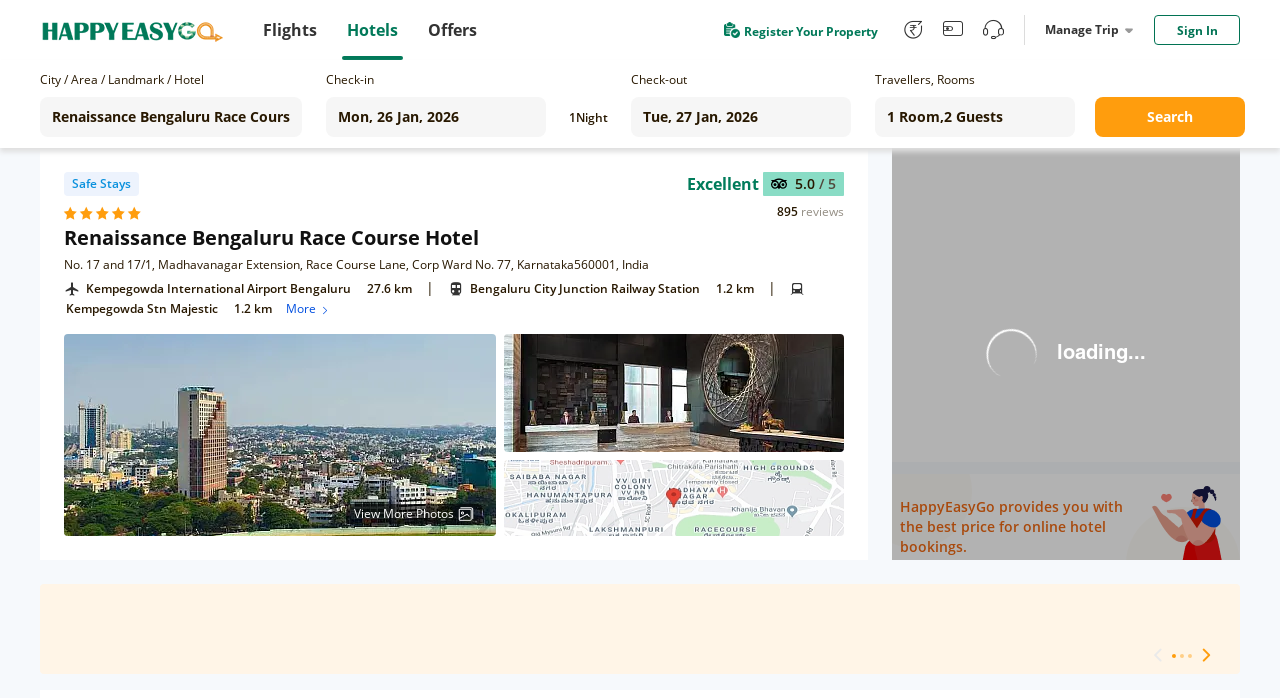

--- FILE ---
content_type: text/html;charset=utf-8
request_url: https://hotel.happyeasygo.com/hotels/bangalore/hotel_5e02d101159c942764440c16/2026-01-26_2026-01-27/2-0
body_size: 122191
content:
<!DOCTYPE html>
<html>

<head>
    <title>Renaissance Bengaluru Race Course Hotel in bangalore, Hotel Reviews and Ratings</title>
    <meta name="msapplication-TileColor" content="#da532c">
    <meta name="msapplication-config" content="/assets/favicons/browserconfig.xml">
    <meta name="theme-color" content="#ffffff">
    <meta http-equiv="Content-Type" content="text/html; charset=UTF-8" />
    <link rel="apple-touch-icon" sizes="180x180" href="/assets/favicons/apple-touch-icon.png">
    <link rel="icon" type="image/png" sizes="32x32" href="/assets/favicons/favicon-32x32.png">
    <link rel="icon" type="image/png" sizes="16x16" href="/assets/favicons/favicon-16x16.png">
    <link rel="manifest" href="/assets/favicons/site.webmanifest">
    <link rel="mask-icon" href="/assets/favicons/safari-pinned-tab.svg" color="#5bbad5">
    <link rel="shortcut icon" href="/assets/favicons/favicon.ico">
    <link rel="preload" as="style" href="/assets/application.css" >
    <link rel="preload" importance="high" as="script" href="/assets/application.js" >
    <link rel="stylesheet" href="/assets/application.css">
    <script>
        window.check_price_key = null;
        window.area_name_g = null;
    </script>
    <script type="text/javascript" src="/assets/application.js" ></script>
    <!-- Google Tag Manager -->
    <script>
      (function (w, d, s, l, i) {
          w[l] = w[l] || [];
          w[l].push({
              'gtm.start':
                  new Date().getTime(), event: 'gtm.js'
          });
          var f = d.getElementsByTagName(s)[0],
              j = d.createElement(s), dl = l != 'dataLayer' ? '&l=' + l : '';
          j.async = true;
          j.src =
              'https://www.googletagmanager.com/gtm.js?id=' + i + dl;
          f.parentNode.insertBefore(j, f);
      })(window, document, 'script', 'dataLayer', 'GTM-PPMS639');
    </script>
    <!-- End Google Tag Manager -->
    <!-- Branch -->
    <script>
           (function(b,r,a,n,c,h,_,s,d,k){if(!b[n]||!b[n]._q){for(;s<_.length;)c(h,_[s++]);d=r.createElement(a);d.async=1;d.src="https://cdn.branch.io/branch-latest.min.js";k=r.getElementsByTagName(a)[0];k.parentNode.insertBefore(d,k);b[n]=h}})(window,document,"script","branch",function(b,r){b[r]=function(){b._q.push([r,arguments])}},{_q:[],_v:1},"addListener applyCode autoAppIndex banner closeBanner closeJourney creditHistory credits data deepview deepviewCta first getCode init link logout redeem referrals removeListener sendSMS setBranchViewData setIdentity track validateCode trackCommerceEvent logEvent disableTracking".split(" "), 0);
           branch.init('key_live_njNf9pTQ8Cb84QbSjaZ6GmkgzFo9TXhJ');
    </script>
    <!-- End Branch -->
    <!-- Global site tag (gtag.js) - Google Ads: 731026877 -->
    <script async src="https://www.googletagmanager.com/gtag/js?id=AW-731026877"></script>
    <script>
    window.dataLayer = window.dataLayer || [];
    function gtag(){dataLayer.push(arguments);}
    gtag('js', new Date());

    gtag('config', 'AW-731026877');
    </script>
    <!-- TA -->
    <script>
      (function() {
        var a = String(Math.random()) * 10000000000000;
        new Image().src = 'https://pubads.g.doubleclick.net/activity;dc_iu=/5349/DFPAudiencePixel;ord=' + a + ';dc_seg=887462483?';
      })();
    </script>
    <!-- End -->
<!-- <title>Cheap Hotels in India | Hotel Deals and Booking Offers - HappyEasyGo</title> -->
<meta name="description" content="Find Renaissance Bengaluru Race Course Hotel in bangalore, at cheap and affordable price in bangalore. Select Renaissance Bengaluru Race Course Hotel room types, read reviews and book your hotel rooms with happyeasygo.com." />
<meta http-equiv="Content-Type" content="text/html; charset=UTF-8" />
<link
      rel="stylesheet"
      href="https://cdnjs.cloudflare.com/ajax/libs/Swiper/4.3.5/css/swiper.min.css"
    />
<link rel="stylesheet" href="/assets/bootstrap-collapse.css" />
<script src="https://cdnjs.cloudflare.com/ajax/libs/Swiper/4.3.5/js/swiper.min.js"></script>
<script src="/assets/bootstrap.min.js"></script>
</head>

<body class="roomview">
    <!-- Google Tag Manager (noscript) -->
    <noscript>
        <iframe src="https://www.googletagmanager.com/ns.html?id=GTM-PPMS639" height="0" width="0"
            style="display:none;visibility:hidden"></iframe>
        <img src='https://pubads.g.doubleclick.net/activity;dc_iu=/5349/DFPAudiencePixel;ord=1;dc_seg=887462483?' width=1 height=1 border=0/>
    </noscript>
    <!-- End Google Tag Manager (noscript) -->
    <div style="height: 100%;">
        <!---->
        <header>
            <div class="clearfix" id="newheader">
                <div class="container" style=''>
                    <a href="https://www.happyeasygo.com/" class="logo pull-left" style="">
                        <em></em>
                    </a>
                    <ul class="pull-left item-wrap hid">
                        <li>
                            <a href="https://www.happyeasygo.com/flight/" class="item flight font-Roman"
                                data-role='flight'>
                                <span class="text">Flights</span></a>
                        </li>
                        <li class="itemActive">
                            <a href="https://www.happyeasygo.com/hotel/" class="item hotels font-Roman" data-role='hotels'>
                                <span class="text">Hotels</span></a>
                        </li>
                        <li>
                            <a href="https://www.happyeasygo.com/offer/" class="item offer font-Roman"
                                data-role='offer'>
                                <span class="text">Offers</span></a>
                        </li>
                    </ul>


                    <ul class="pull-right item-wrap item-wrap_2">
                        <!-- <li class="green flex">
                            <a class="flex"
                               target="_blank"
                               href="https://www.happyeasygo.com/check-in">
                                <i class="checkIn-icon"></i>
                                <p>Web Check In</p>
                            </a>
                        </li> -->
                        <li class="green flex register-apply hid">
                            <a class="flex"
                            target="_blank"
                            href="/page/hotels/application">
                                <img src="/assets/online-apply.png" alt="">
                                <p>Register Your Property</p>
                            </a>
                        </li>
                        <li class='tool hid'>
                            <a href="https://www.happyeasygo.com/referral/"
                                class="fore referral"
                                data-role='referral'>
                                <i class="iconfont iconrefer"
                                    data-hclass="iconfont iconrefer1"
                                    data-class="iconfont iconrefer"
                                    data-toggle="tooltip"
                                    data-placement="bottom"
                                    title="Earn Rs.80"></i>
                            </a>
                        </li>
                        <li class='tool hid'>
                            <a href="https://www.happyeasygo.com/wallet-terms/"
                                class="fore referral"
                                data-role='referral'>
                                <i class="iconfont iconwallet1"
                                    data-hclass="iconfont iconwallet"
                                    data-class="iconfont iconwallet1"
                                    data-toggle="tooltip"
                                    data-placement="bottom"
                                    title="Wallet"></i>
                            </a>
                        </li>
                        <li class='tool hid'>
                            <a href="https://www.happyeasygo.com/support/"
                                class="fore referral"
                                data-role='referral'>
                                <i class="iconfont iconcustomer2"
                                    data-hclass="iconfont iconcustom"
                                    data-class="iconfont iconcustomer2"
                                    data-toggle="tooltip"
                                    data-placement="bottom"
                                    title="Support"></i>
                            </a>
                        </li>
                        <li class="line hid">
                            <div></div>
                        </li>
                        <li class="center">
                            <div class="title">
                                Manage Trip
                                <i></i>
                            </div>
                            <div class="down-dialog">
                                <div class="tools">
                                    <div class="arrow"></div>
                                    <ul>
                                        <li>
                                            <a href="/hotels/order/list">
                                                My Hotels
                                            </a>
                                        </li>
                                        <li>
                                            <a href="https://www.happyeasygo.com/account/?src=print">
                                                Print Ticket
                                            </a>
                                        </li>
                                        <li>
                                            <a href="https://www.happyeasygo.com/check-in">
                                                Web Check In
                                                <span class="checkInTips"></span>
                                            </a>
                                        </li>
                                    </ul>
                                </div>
                            </div>
                        </li>

                        <li class='sing'>
                        </li>
                    </ul>

                    <div class="pull-right">
                    </div>
                </div>
            </div>

        </header>
        <div data-flag="roomstatus" class="roomstatus pageFlag">
      <div class="selector new-selector">
        <div class="selector-container">
          <div class="form-group cityname mr24">
            <p class="new-selector-label">City / Area / Landmark / Hotel</p>
            <div class="new-selector-content">
              <!-- <i class="icon-address"></i> -->
              <input
                type="text"
                autocomplete="off"
                id="cityname"
                style="margin: 0 !important"
                placeholder="Enter City/Area/Landmark/Hotel"
              />
              <span class="icon-loading"></span>
              <div class="search-result search-place flex" id="search-place">
                <div class="place-content">
                  <h2 class="title">Search Results</h2>
                  <div class="result-items"></div>
                </div>
              </div>
              <div class="search-result search-cache flex" id="search-cache">
                <div class="cache-content">
                  <!-- recent -->
                  <div class="recent"></div>
                  <!-- suggestions -->
                  <div class="suggestions"></div>
                </div>
              </div>
            </div>
          </div>
          <div class="form-group check-in mr16">
            <!-- <i class="icon-date"></i> -->
            <p class="new-selector-label">Check-in</p>
            <div class="new-selector-content">
              <input type="text" id="check-in" readonly />
            </div>
          </div>
          <div class="form-group nights mr16">
            <span class="hotel-nights">1</span>
            <span class="hotel-unit">Night</span>
          </div>
          <div class="form-group check-out mr24">
            <!-- <i class="icon-date"></i> -->
            <p class="new-selector-label">Check-out</p>
            <div class="new-selector-content">
              <input type="text" id="check-out" readonly />
            </div>
          </div>

          <div class="form-group rooms-guest mr20">
            <!-- <i class="icon-person"></i> -->
            <p class="new-selector-label">Travellers, Rooms</p>
            <div class="new-selector-content">
              <input type="text" id="room-guest" readonly />
              <div class="search-result">
                <div class="search-result-container"></div>
                <div class="room-operate">
                  <button class="add-room">+ADD ROOM</button>
                  <span class="done">Done</span>
                </div>
              </div>
            </div>
          </div>
          <div class="form-group get-set-go">
            <button class="go">Search</button>
          </div>
        </div>
      </div>
      <div class="roomstatusProgress">
        <div></div>
      </div>
      <!-- room-unavailable -->
      <div class="room-unavailable"></div>
      <!--detail-->
      <div class="floor detail clearfix">
        <div class="detail-lt lt">
          <!--dom-->
        </div>
        <div class="detail-rt rt">
          <!--dom-->
          <div class="recommend"></div>
          <!--dom-->
          <div class="coupon"></div>
        </div>
      </div>

      <!-- safe -->
      <div class="safe"></div>

      <!--navbar-->
      <div class="navbar-floor">
        <ol class="floor navbar clearfix"></ol>
        <!-- filter -->
        <div class="floor filter-list"></div>
      </div>

      <div class="floor null"></div>

      <!--room-->
      <div class="floor room-list"></div>

      <!-- <div class="floor price-explain flex">
            <div class="con"></div>
            <div class="btn">
                Show more
            </div>
        </div> -->
      <div class="floor noRoom"></div>
      <div class="notice-floor"></div>
      <!-- Reviews & Rating dom-->
      <div class="floor-n reviewsRating rr"></div>
      <!--description-->
      <div class="floor description desc floor-n-content"></div>
      <!-- facilities dom-->
      <div class="floor description fac floor-n-content"></div>
      <!--announcements-->
      <div class="floor description announcements floor-n-content"></div>
      <!--policy-->
      <div class="floor description policy floor-n-content"></div>
      <!-- recommed-hotel -->
      <div class="recommed-hotel"></div>
      <!--  -->
      <div class="scroll-room"></div>
      <!--model-->
      <div class="model"></div>
      <!-- models -->
      <div class="models"></div>
      <!-- safe-model -->
      <div class="safe-model"></div>
      <!--model-content-->
      <div class="model-content amenities-model"></div>
      <!--model-content-->
      <div class="model-content room-amenities-model"></div>
      <!--model-content-->
      <div class="model-content photo-model"></div>

      <div class="model-content continue-model"></div>

      <div class="model-content otherDeal-model"></div>

      <!--model-content-->
      <div class="model-content picture-model"></div>
      <!--model-content-->
      <div class="model-content room-picture-model"></div>
      <!--model-content-->
      <div class="model-content area-model"></div>
      <!--model-content-->
      <!-- <div class="model-content map-model"></div> -->

      <!--map dialog-->
      <div class="modal-template map-dialog" data-cl="cl">
        <div class="map-dialog-content" data-cl="cl">
          <!--map dialog template DOM-->
          <header class="map-header" data-cl="cl"></header>
          <section>
            <div id="hotel-list-map"></div>
          </section>
        </div>
      </div>

      <!--map dialog Popular place-->
      <div class="modal-template-place map-dialog-place" data-cl="cl">
        <div class="map-dialog-p-place-content" data-cl="cl">
          <section>
            <div id="popular-place-map"></div>
            <!-- map dialog Popular place info -->
            <div id="popular-place-map-info">
              <div class="closeBox"><i class="close iconfont iconCancellation_Policy_solid_"></i></div>
              <div class="aside_info">
                <!-- map dialog top_info -->
                <div class="top_info">
                </div>
                <div class="tabsBox">
                  <!-- Nav tabs -->
                  <ul class="nav nav-tabs" role="tablist">
                    <li role="presentation" class="transport">
                      <a href="#Transport" aria-controls="Transport" role="tab" data-toggle="tab">Transport</a>
                      <div class="line"><i></i></div>
                    </li>
                    <li role="presentation" class="landmarks">
                      <a href="#Landmarks" aria-controls="Landmarks" role="tab" data-toggle="tab">Landmarks</a>
                      <div><i></i></div>
                    </li>
                    <li role="presentation" class="others">
                      <a href="#Others" aria-controls="Others" role="tab" data-toggle="tab">Others</a>
                      <div><i></i></div>
                    </li>
                  </ul>
                  <!-- Tab panes -->
                  <div class="tab-content">
                  </div>
                </div>
              </div>
            </div>
          </section>
        </div>
      </div>

      <!--model-content-->
      <div class="model-content cancel-model"></div>

      <!-- map dialog top_info -->
      <script type="text/html" id="map_top_info">
        <div class="hotelName-star">
          <span class="hotelName">{{info.hotelName}}</span>
          <span class="star">
            <% for(var i=0;i < info.starRating;i++){ %>
            <i class="iconfont iconVector1"></i>
            <% } %>
          </span>
        </div>
        <div class="position">
          <i class="iconfont iconmdi_location_on"></i>
          <span>{{info.address}}</span>
        </div>
        {{ if(info.reviews.reviewRating&&info.reviews.level&&info.reviews.reviewCount) }}
        <div class="reviewBox">
          <div class="scoreBox">
            <img src="/assets/mty.svg" alt="">
            <span class="score">{{info.reviews.reviewRating}} <i>/ 5</i></span>
          </div>
          <div class="reviewCount">
            <p class="review-number">{{info.reviews.reviewCount}}</p> <p class="review-text">reviews</p>
          </div>
        </div>
        {{ /if }}
        <div class="bookBox">
        </div>
      </script>
      <script type="text/html" id="map_price">
        {{if priceInfo }}
        <div class="current-price flex">
          <div class="flex price">
            {{ if (priceInfo.originPrice > priceInfo.currentPrice) }}
            <div class="voucherBefore">₹ {{ priceInfo.disposeOrig }}</div>
            {{ /if }}
            <div class="voucherAfter">
              <span class="num">₹ {{ priceInfo.disposecurr }}</span>
            </div>
          </div>
          <div class="nig">{{priceInfo.dur == 1 ? priceInfo.timeStay + ' Hours'  : 'Per Room Per Night' }}</div>
        </div>
        <div class="bookBtn">
          <a
            href="javascript:;"
            data-room-type-name="{{priceInfo.roomTypeName}}"
            data-rate-plan-id="{{priceInfo.ratePlanId}}"
            data-index="0-0"
            class="hover-click btn-book"
          >
            Book Now
          </a>
        </div>
        {{ /if }}
      </script>
      <!-- Tab panes -->
      <script type="text/html" id="map_top_info_tabs">
        <div role="tabpanel" class="tab-pane fade" id="Transport">
          {{ if airport.length>0 }}
          <div class="blockBox">
            <div class="text">
              <i class="iconfont iconlocal_airport"></i>
              <span>Airport</span>
            </div>
            <ul>
              {{each airport item index}}
                <li>
                  <span class="name">{{item.landmark}}</span>
                  {{ if (item.distance)> 1}}
                  <span class="num">{{(item.distance).toFixed(1)}} km</span>
                  {{ /if }}
                  {{ if (item.distance)< 1}}
                  <span class="num">{{(item.distance*1000).toFixed(0)}} m</span>
                  {{ /if }}
                  <span class="id">{{item.id}}</span>
                </li>
              {{ /each }}
            </ul>
          </div>
          {{ /if }}
          {{ if railway.length>0 }}
          <div class="blockBox">
            <div class="text">
              <i class="iconfont iconlocal_subway1"></i>
              <span>Top Railway Station</span>
            </div>
            <ul>
              {{each railway item index}}
                <li>
                  <span class="name">{{item.landmark}}</span>
                  {{ if (item.distance)> 1}}
                  <span class="num">{{(item.distance).toFixed(1)}} km</span>
                  {{ /if }}
                  {{ if (item.distance)< 1}}
                  <span class="num">{{(item.distance*1000).toFixed(0)}} m</span>
                  {{ /if }}
                  <span class="id">{{item.id}}</span>
                </li>
              {{ /each }}
            </ul>
          </div>
          {{ /if }}
          {{ if metro.length>0 }}
          <div class="blockBox">
            <div class="text">
              <i class="iconfont iconlocal_train"></i>
              <span>Top Metro Station</span>
            </div>
            <ul>
              {{each metro item index}}
                <li>
                  <span class="name">{{item.landmark}}</span>
                  {{ if (item.distance)> 1}}
                  <span class="num">{{(item.distance).toFixed(1)}} km</span>
                  {{ /if }}
                  {{ if (item.distance)< 1}}
                  <span class="num">{{(item.distance*1000).toFixed(0)}} m</span>
                  {{ /if }}
                  <span class="id">{{item.id}}</span>
                </li>
              {{ /each }}
            </ul>
          </div>
          {{ /if }}
        </div>
        <div role="tabpanel" class="tab-pane fade" id="Landmarks">
          {{ if attractions.length>0 }}
          <div class="blockBox">
            <div class="text">
              <i class="iconfont iconlocal_landmarks"></i>
              <span>Top Attractions</span>
            </div>
            <ul>
              {{each attractions item index}}
                <li>
                  <span class="name">{{item.landmark}}</span>
                  {{ if (item.distance)> 1}}
                  <span class="num">{{(item.distance).toFixed(1)}} km</span>
                  {{ /if }}
                  {{ if (item.distance)< 1}}
                  <span class="num">{{(item.distance*1000).toFixed(0)}} m</span>
                  {{ /if }}
                  <span class="id">{{item.id}}</span>
                </li>
              {{ /each }}
            </ul>
          </div>
          {{ /if }}
        </div>
        <div role="tabpanel" class="tab-pane fade" id="Others">
          {{ if cityCenter.length>0 }}
          <div class="blockBox">
            <div class="text">
              <i class="iconfont iconlocal_others"></i>
              <span>City Center</span>
            </div>
            <ul>
              {{each cityCenter item index}}
                <li>
                  <span class="name">{{item.landmark}}</span>
                  {{ if (item.distance)> 1}}
                  <span class="num">{{(item.distance).toFixed(1)}} km</span>
                  {{ /if }}
                  {{ if (item.distance)< 1}}
                  <span class="num">{{(item.distance*1000).toFixed(0)}} m</span>
                  {{ /if }}
                  <span class="id">{{item.id}}</span>
                </li>
              {{ /each }}
            </ul>
          </div>
          {{ /if }}
        </div>
      </script>

      <script type="text/html" id="scroll-room">
        <div class="scroll-room-con">
          {{ if recommendInfo.images&&recommendInfo.images.length }}
          <div class="scroll-img">
            <img
              src="{{ recommendInfo.images[0]+ossImgFun.processOssImg(112,62,'jpg') }}"
              alt=""
            />
          </div>
          <div class="scroll-room-name">{{ recommendInfo.ratePlanName }}</div>
          {{ /if }}
          <div class="scroll-price flex">
            <span>₹ {{ formatMoney(recommendInfo.currentPrice+'') }}</span>
            <i>Lowest</i>
          </div>
          {{ if !recommendInfo.images||!recommendInfo.images.length }}
          <div class="scroll-room-name">{{ recommendInfo.ratePlanName }}</div>
          {{ /if }}
          <div class="scroll-btn">
            <button
              data-index="0-0"
              class="hover-click btn-book book-now"
              data-room-type-name="{{recommendInfo.roomDetail.roomTypeName}}"
              data-rate-plan-id="{{recommendInfo.ratePlanId}}"
            >
              Book Now
            </button>
            <button class="view-more">View More</button>
          </div>
        </div>
      </script>

      <script type="text/html" id="detail-lt">
        <div class="detail-lt-box">
          <div class="hotel">
            <div class="flex hotel-star label-box">
              {{ if markTop=="HEG Top Seller" }}
              <div class="safe-sign seller flex label-item">
                <i class="iconfont iconthumb_up"></i>
                <span>HEG Top Seller</span>
              </div>
              {{ else if markTop=="High Demand" }}
              <div class="safe-sign seller flex label-item">
                <i class="iconfont icona-icon_highdemand"></i>
                <span>High Demand</span>
              </div>
              {{ /if }}
              {{ if _staffVaccinated }}
              <div class="safe-sign staff flex label-item">Staff Vaccinated</div>
              {{ else if safeHotel }}
                <div class="safe-sign safe flex label-item">
                  <!-- <i></i> -->
                  <!-- SAFE STAY -->
                  Safe Stays
                </div>
              {{ /if }}
              <div class="label-remark"></div>
            </div>

            <div class="flex hotel-star">
              <div class="star-con flex">
                <% for(var i=0;i < starRating;i++){ %>
                <i class="iconfont iconVector1"></i>
                <% } %>
              </div>

              {{ if(tagType) }}
              <div class="sign">
                <span>{{tagType}}</span>
              </div>
              {{ /if }}
            </div>

            <h1 class="hotel-name" title="{{hotelName}}">{{hotelName}}</h1>
            <div class="hotel-address" title="{{address}}">{{address}}</div>
            {{ if(reviews.reviewRating&&reviews.level&&reviews.reviewCount) }}
            <div class="hotel-pj">
              <div class="flex review-box">
                <div class="level">{{reviews.level}}</div>
                <div class="flex">
                  <div class="score flex">
                    <img src="/assets/mty.svg" alt="" />
                    <span>{{reviews.reviewRating}} <i>/ 5</i></span>
                  </div>
                </div>
              </div>

              <div class="flex">
                <div class="num">
                  <span class="review-number">{{reviews.reviewCount}}</span>
                  <span class="review-text">reviews</span>
                </div>
              </div>
            </div>
            {{ /if }}
            <!--map dialog Popular place-->
            <div class="address-map">
            </div>
          </div>

          <div class="picture flex">
            <div class="lt picture-first {{ isBanner?'isBanner':'' }}">
              <picture
                style="width: 100%;
                                  height: 100%;
                                  display: block;"
              >
                <source
                  type="image/webp"
                  srcset="{{hotelFirst+processOssImg(432,254,'webp')}}"
                />
                <source
                  type="image/jpg"
                  srcset="{{hotelFirst+processOssImg(432,254,'jpg')}}"
                />
                <source
                  type="image/png"
                  srcset="{{hotelFirst+processOssImg(432,254,'png')}}"
                />

                <img
                  src="/assets/newRoomStatus/load1.png"
                  alt=""
                  style="width: 100%;
                                  height: 100%;
                                  display: block;
                                  object-fit: cover;"
                />
              </picture>

              {{ if (isBanner&&hotelImages.length>2) }}
              <div class="icon hover-click flex">
                <span>View More Photos</span>
                <img src="/assets/newRoomStatus/moreImg.png" alt="" />
              </div>
              {{ /if }}
            </div>
            <div class="rt flex">
              <div class="picture-two {{ isBanner?'isBanner':'' }}">
                <picture
                  style="width: 100%;
                                  height: 100%;
                                  display: block;"
                >
                  <source
                    type="image/webp"
                    srcset="{{hoteltwo+processOssImg(340,149,'webp')}}"
                  />
                  <source
                    type="image/jpg"
                    srcset="{{hoteltwo+processOssImg(340,149,'jpg')}}"
                  />
                  <source
                    type="image/png"
                    srcset="{{hoteltwo+processOssImg(340,149,'png')}}"
                  />

                  <img
                    src="/assets/newRoomStatus/load2.png"
                    alt=""
                    style="width: 100%;
                                  height: 100%;
                                  display: block;
                                  object-fit: cover;"
                  />
                </picture>
              </div>
              <div class="picture-map">
                <img src="" alt="" />
              </div>
            </div>
          </div>
        </div>
      </script>

      <script type="text/html" id="detail-rt">
        {{ if recommendInfo }}
        <div>
          <div class="tab-tag flex">
            {{ if recommendInfo._promotionUsageType }}
            <div class="discount-tag">
              <i class="iconfont iconsale1"></i>
              {{ recommendInfo._promotionUsageType }}
            </div>
            {{ /if }}
            <!-- <div class="recommed-tag">Recommended</div> -->
          </div>
        </div>
        <div class="room-title flex" title="{{recommendInfo.ratePlanName}}">
          <i
            style="background-color:{{ recommendInfo.roomDetail.ptColor }}"
          ></i>
          <span>{{recommendInfo.ratePlanName}}</span>
        </div>

        <div class="rateplan-cancell-meals">
          <div class="rate-room-option">
            <div class="rate-room-option-list">
              {{ each recommendInfo._meals $ccv $cci }}
              <div class="rateplan-meals">
                <i
                  class="iconfont {{$ccv.search(/room only/ig)>-1?'iconsleep1':'iconDining_area1'}}"
                ></i>
                {{ $ccv }}
              </div>
              {{ /each }}

              <div class="ebk">
                {{ each recommendInfo.policies $ccv $cci }} {{if $cci == 0}}
                <div class="flex">
                  <i class="iconfont iconcancel1"></i>
                  <span title="{{ $ccv }}"
                    >{{ recommendInfo.policeFirstText }} {{if recommendInfo.policies.length>1}}
                    <span class="view-more-policy" data-index="0-0">
                      View More
                      <div class="view-policy-pop"></div>
                    </span>
                    {{/if}}
                  </span>
                </div>
                {{/if}} {{ /each }}
              </div>
              {{if recommendInfo.newCsTags && recommendInfo.newCsTags.length}}
              <div class="instant-fast-container flex">
                {{each recommendInfo.newCsTags $csTags $csTi}}
                <span class="{{$csTags.csTagsNo == 2 ? 'fast-refund':''}}">
                  {{$csTags.csTagsText}} {{if $csTags.csTagsNo == 2}}
                  <i class="iconfont iconwaring"> </i>
                  <div class="fast-refund-pop">
                    <div>Refund within 4 hours</div>
                  </div>
                  {{/if}}
                </span>
                {{/each}}
              </div>
              {{/if}}
              {{if recommendInfo.dur == 1 }}
              <div class="time-info">
                <img src="/assets/time.png"/>
                <span>{{recommendInfo.timeStay}} Hours stay between {{$imports.datetime12Format(recommendInfo.timeFrom)}}AM to {{$imports.datetime12Format(recommendInfo.timeTo)}}PM</span>
              </div>
              {{/if}}
            </div>
          </div>
          {{ if !recommendInfo.v }} {{if recommendInfo.inventory &&
          recommendInfo.inventory<=3 && recommendInfo.fromEbk}}
          <p class="rooms-left">
            Only {{recommendInfo.inventory}} {{recommendInfo.inventory > 1 ?
            'rooms' : 'room'}} left at this price
          </p>
          {{/if}} {{ /if }}
        </div>

        <!-- <div class="room-amenities">
                <div class="click-all">
                    More About This Room
                </div>
            </div> -->

        <div class="room-price">
          {{ if roomFlag != 3 }}
          <div class="origin flex">
            <!-- <span>₹ {{ formatMoney(recommendInfo.originPrice+'') }}</span> -->
            {{ if (recommendInfo.originPrice > recommendInfo.currentPrice) }}
            {{if recommendInfo.actualOfferPercent && recommendInfo.ebkSp != 1 &&recommendInfo.actualOfferPercent > 3}}
            <div class="discount-price">
              {{ recommendInfo.actualOfferPercent }}% Off
            </div>
            {{ /if }}
            {{ /if }}
            {{ if recommendInfo.ebkSp == 1}}
            <div class=" discount-price tail-room-discount flex">
              {{ if recommendInfo.actualOfferPercent &&recommendInfo.actualOfferPercent > 3 }}
              <span class="discount-value">
                {{ recommendInfo.actualOfferPercent }}% Off
              </span>
              {{ /if }}
              <div class="countdown-the-day"></div>
            </div>
            {{ /if }}
          </div>
          <div class="">
            <!-- {{ if ([14, 16, 17, 18].indexOf(recommendInfo.pt) < 0) }} -->
            <!-- {{ /if }} -->

            <div class="price-change flex">
              <div class="flex current-price">
                <div class="flex origin-price">
                  {{ if (recommendInfo.originPrice > recommendInfo.currentPrice) }}
                  {{ if recommendInfo.ebkSp != 1}}
                  <span class="del-price"
                  >₹ {{ formatMoney(recommendInfo.originPrice+'') }}</span
                  >
                  {{ /if}} {{ if recommendInfo.ebkSp == 1}}
                  <span class="tail-room-del-price"
                  >₹ {{ formatMoney(recommendInfo.originPrice+'') }}</span
                  >
                  {{ /if }} {{ /if }}
                  <div
                          class="current"
                          style="color:<%= _tageType?'#063088':'' %>"
                  >
                    ₹ {{ formatMoney(recommendInfo.currentPrice+'') }}
                  </div>
                </div>
                {{ if recommendInfo.gst > 0}}
                <div class="gst">
                  <p class="text">+Rs. {{recommendInfo.gst}} Taxes & Fees</p>
                </div>
                {{ /if }} {{ if recommendInfo.gst == -1 }}
                <div class="gst">
                  <p class="text">Excluding Taxes & Fees</p>
                </div>
                {{ /if }}
                {{ if recommendInfo.dur == 1}}
                <div class="night">{{ recommendInfo.timeStay }} hours</div>
                {{ else }}
                <div class="night">Per Room Per Night</div>
                {{ /if }}
              </div>
              <a
                href="javascript:;"
                data-room-type-name="{{recommendInfo.roomDetail.roomTypeName}}"
                data-rate-plan-id="{{recommendInfo.ratePlanId}}"
                data-index="0-0"
                class="hover-click btn-book"
              >
                Book Now
              </a>
            </div>
          </div>
          {{ else }}
          <div>
            <div class="unavailable-content">
              <div class="img"></div>
            </div>
          </div>
          {{ /if }}
        </div>
        {{ else }} {{ if signal }}
        <div class="loading-room">
          <div class="img-origin">
            <img src="/assets/newRoomStatus/loupe.png" alt="" />
          </div>
        </div>
        {{ else }}
        <img class="no-room" src="/assets/newRoomStatus/no-room.png" alt="" />

        {{ /if }} {{ /if }} {{ if recommendInfo&&recommendInfo.hintDiscountType
        }}
        <div class="discount-tip">
          {{ if recommendInfo.hintDiscountType==='0' }} {{ else if
          recommendInfo.hintDiscountType==='1' }}
          <div class="app-tag">
            Get at ₹{{formatMoney(recommendInfo.hintDiscountValue+'')}} on
            <span>HEG APP</span>
          </div>
          {{ else if recommendInfo.hintDiscountType==='2' }}
          <div class="login-tag">
            <span>Sign in</span> & get at
            ₹{{formatMoney(recommendInfo.hintDiscountValue+'')}}
          </div>
          {{ /if }}
        </div>
        {{ /if }}
      </script>

      <script type="text/html" id="coupon">
        <!-- <div class="title">
                <div class="icon">
                    {{ if couponCode }}
                    <img src="/assets/newRoomStatus/coupon.png" alt="">
                    {{ else }}
                    <img src="/assets/newRoomStatus/hotel.png" alt="">
                    {{ /if }}
                </div>
                {{ if (couponCode) }}
                {{couponText }}
                {{ else }}
                HappyEasyGo provides you with the best price for online hotel bookings.
                {{ /if }}
            </div>
            {{ if couponCode }}
            <div class="link clearfix">
                <div class="lt">
                    <a href="javascript:;">
                        Know More
                    </a>
                </div>
                <div class="rt copyText">
                    <div>
                        <i class="iconfont iconFrame2"></i>
                        {{ couponCode }}
                    </div>
                    <div class='TipsMsg'>
                        Successfully copied use code to the clipboard
                    </div>
                </div>
            </div>
            {{ else }}
            <div class="no-coupon"></div>
            {{ /if }} -->
        <div class="online-book">
          <div class="text">
            HappyEasyGo provides you with the best price for online hotel
            bookings.
          </div>
        </div>
      </script>

      <script type="text/html" id="navbar">
        {{ if(roomTypeInfo && roomTypeInfo.length) }}
        <li class="lt nav-room" data-type="room">
          Rooms
          <i></i>
        </li>
        {{ /if }} {{ if(reviews.length) }}
        <li class="lt nav-rr" data-type="rr">
          Reviews & Rating
          <i></i>
        </li>
        {{ /if }} {{ if(info && info.length) }}
        <li class="lt nav-desc" data-type="desc">
          Description
          <i></i>
        </li>
        {{ /if }} {{ if( ameLen) }}
        <li class="lt nav-fac" data-type="fac">
          Facilities
          <i></i>
        </li>
        {{ /if }} {{ if( announcementLen) }}
        <li class="lt nav-ann" data-type="announcements">
          Property Announcements
          <i></i>
        </li>
        {{ /if }}

        <li class="lt nav-policy" data-type="policy">
          Policies
          <i></i>
        </li>
      </script>

      <script type="text/html" id="filter-list">
        {{ if(filterRoomTypeInfo && filterRoomTypeInfo.length) }}
        <div class="filter-list-box">
          {{ each filterData $v $i}}
          <div class="input-box">
            <input
              type="{{ $v.type }}"
              value="{{ $v.value }}"
              name="{{ $v.name }}"
              id="{{ $v.name }}"
              style="display: none;"
            />
            <label></label>
            <span class="status">{{ $v.text }}</span>
          </div>
          {{ /each }}
        </div>
        {{ /if }}
      </script>

      <script type="text/html" id="room-list">
        {{ if data&&data.length }} {{ each data $v $i }}
        <div class="room-list-item">
          <div class="header new-room-list-body">
            <ul class="flex">
              <li>Room Type</li>
              <li>Room Options</li>
              <li>Additional Inclusions</li>
              <li>Price</li>
            </ul>
            <dl class="room-list-body body flex">
              <dt class="">
                <div class="sticky">
                  <div
                    class="room-pic {{ $v.images&&$v.images.length?'hover-click':'' }}"
                    data-index="{{$i}}"
                  >
                    <picture>
                      <source
                        type="image/webp"
                        srcset="{{ $v._imgUrl+ossImgFun.processOssImg(292,163,'webp') }}"
                      />
                      <source
                        type="image/jpg"
                        srcset="{{ $v._imgUrl+ossImgFun.processOssImg(292,163,'jpg') }}"
                      />
                      <source
                        type="image/png"
                        srcset="{{ $v._imgUrl+ossImgFun.processOssImg(292,163,'png') }}"
                      />

                      <img src="/assets/newRoomStatus/load3.png" alt="" />
                    </picture>
                    {{ if $v.images&&$v.images.length }}
                    <div class="icon hover-click flex">
                      <span>View More Photos</span>
                      <img src="/assets/newRoomStatus/moreImg.png" alt="" />
                    </div>
                    {{ /if }}
                  </div>
                  <div class="room-detail">
                    <div class="room-title flex" title="{{ $v.roomTypeName }}">
                      <span>{{ $v.roomTypeName }}</span>
                    </div>
                    <div class="flex description">
                      <div class="base">
                        {{ if $v.maxOccupy }}
                        <div class="flex">
                          <i class="iconfont iconuser"></i>
                          <p>
                            Max {{ $v.maxOccupy }} {{
                            $v.maxOccupy>1?'Adults':'Adult' }} {{ if $v.maxChild
                            }}
                            <em style="font-style:normal;"
                              >,{{ $v.maxChild }} {{
                              $v.maxChild>1?'Children':'Child' }}
                            </em>
                            {{ /if }}
                          </p>
                        </div>
                        {{ /if }} {{ if $v.bedTypes }}
                        <div class="flex">
                          <i class="iconfont iconhotel1"></i>
                          {{ $v.bedTypes }}
                        </div>
                        {{ /if }} {{ if $v.sqft }}
                        <div class="flex">
                          <i class="iconfont iconruler3"></i>
                          {{ $v.sqft }} sq.ft.
                        </div>
                        {{ /if }} {{ if $v.roomView }}
                        <div class="flex">
                          <i class="iconfont iconpalm1"></i>
                          {{ $v.roomView }}
                        </div>
                        {{ /if }}
                      </div>
                      {{ if $v._roomAmenities&&$v._roomAmenities.length }}
                      <div class="room-amenities">
                        {{ each $v._roomAmenities.slice(0,3) $cv $ci }}
                        <div title="{{ $cv }}">{{ $cv }}</div>
                        {{ /each }} {{ if $v._roomAmenities.length>3 }}
                        <a href="javascript:;" data-index="{{$i}}">
                          More About This Room
                          <!-- <i class="iconfont iconshare"></i> -->
                        </a>
                        {{ /if }}
                      </div>
                      {{ /if }}
                    </div>
                  </div>
                </div>
              </dt>

              <div>
                <dd class="rateplan-list-body">
                  {{ if $v.ratePlansInfo.length }} {{ each $v.ratePlansInfo $cv
                  $ci }}
                  <div
                    class="rateplan-item-container {{$cv.packUp ? 'show-more-rate':''}} {{$cv._policies[0].toLowerCase().indexOf('free cancellation')!=-1 ? 'Cancellation':''}} {{$cv.mealsGroup.toLowerCase().indexOf('breakfast')!=-1 ? 'Breakfast':''}}"
                  >
                    <div
                      class="rateplan-item flex {{$cv.hintDiscountType?'promotion-tip':''}} {{ ($i==0&&$ci==0)?'reco':'' }}"
                    >
                      <div class="cp">
                        {{ if $ci==0&&$i==0 }}
                        <div class="tab-tag flex">
                          {{ if $cv._promotionUsageType }}
                          <div class="discount-tag">
                            <i class="iconfont iconsale1"></i>
                            {{ $cv._promotionUsageType }}
                          </div>
                          {{ /if }}
                          <div class="recommed-tag">Recommended</div>
                        </div>
                        {{ else }} {{ if $cv._promotionUsageType }}
                        <div class="tab-tag flex">
                          <div class="discount-tag">
                            <i class="iconfont iconsale1"></i>
                            {{ $cv._promotionUsageType }}
                          </div>
                        </div>
                        {{ /if }} {{ /if }}
                        <div
                          class="rateplan-title flex"
                          title="{{ $cv.ratePlanName }}"
                        >
                          <i style="background-color:{{ $cv.ptColor }};"></i>
                          <span>{{ $cv.ratePlanName }}</span>
                        </div>
                        <div class="flex">
                          <div class="rateplan-cancell-meals">
                            <div class="rate-room-option">
                              <div class="rate-room-option-list">
                                {{ each $cv._meals $ccv $cci }}
                                <div class="rateplan-meals">
                                  <i
                                    class="iconfont {{$ccv.search(/room only/ig)>-1?'iconsleep1':'iconDining_area1'}}"
                                  ></i>
                                  {{ $ccv }}
                                </div>
                                {{ /each }}

                                <div class="ebk">
                                  {{ each $cv._policies $ccv $cci }} {{if $cci
                                  == 0}}
                                  <div class="flex">
                                    <i class="iconfont iconcancel1"></i>
                                    <span title="{{ $cv.policies[$cci] }}"
                                      >{{ $ccv }} {{if $cv._policies.length>1}}
                                      <span
                                        class="view-more-policy"
                                        data-index="{{$i}}-{{$ci}}"
                                      >
                                        View More
                                        <div class="view-policy-pop"></div>
                                      </span>
                                      {{/if}}
                                    </span>
                                  </div>
                                  {{/if}} {{ /each }}
                                </div>
                                {{if $cv.newCsTags.length}}
                                <div class="instant-fast-container flex">
                                  {{each $cv.newCsTags $csTags $csTi}}
                                  <span
                                    class="{{$csTags.csTagsNo == 2 ? 'fast-refund':''}}"
                                  >
                                    {{$csTags.csTagsText}} {{if $csTags.csTagsNo
                                    == 2}}
                                    <i class="iconfont iconwaring"> </i>
                                    <div class="fast-refund-pop">
                                      <div>Refund within 4 hours</div>
                                    </div>
                                    {{/if}}
                                  </span>
                                  {{/each}}
                                </div>
                                {{/if}}
                                {{if $cv.dur == 1 }}
                                <div class="time-info">
                                  <img src="/assets/time.png"/>
                                  <span>{{$cv.timeStay}} Hours stay between {{$imports.datetime12Format($cv.timeFrom)}}AM to {{$imports.datetime12Format($cv.timeTo)}}PM</span>
                                </div>
                                {{/if}}
                              </div>
                            </div>
                            {{ if $cv.showBtn }}
                            <div class="room-option-position">
                              <div class="room-option-dialog"></div>
                              <!-- <button class="flex hover-click"
                                                            data-index="{{ $i }}-{{ $ci }}">
                                                            View More
                                                        </button> -->
                            </div>
                            {{ /if }}
                          </div>

                          <div class="rateplan-service">
                            {{ if $cv._amenities }}
                            <div class="rate-inclusions">
                              <div class="rate-inclusions-list">
                                {{ each $cv._amenities $ccv $cci }}
                                <div class="ame flex">
                                  <i></i>
                                  {{ $ccv }}
                                </div>
                                {{ /each }}
                              </div>
                            </div>
                            <div class="inclusions-position">
                              <div class="inclusions-dialog"></div>
                              <button
                                class="service-more"
                                data-index="{{ $i }}-{{ $ci }}"
                              >
                                More
                              </button>
                            </div>
                            {{ /if }}
                          </div>

                          <div class="rateplan-price">
                            {{ if roomFlag != 3 }}

                            <div class="">
                              <div class="origin flex">
                                {{ if $cv.originPrice > $cv.currentPrice }}
                                {{if $cv.actualOfferPercent && $cv.ebkSp != 1 &&$cv.actualOfferPercent > 3}}
                                <div class="discount-price">
                                  {{ $cv.actualOfferPercent }}% Off
                                </div>
                                {{ /if }}
                                {{ /if }}
                                 {{ if $cv.ebkSp == 1 }}
                                <div
                                  class="discount-price tail-room-discount flex"
                                >
                                  {{ if $cv.actualOfferPercent &&$cv.actualOfferPercent > 3 }}
                                    <span class="discount-value">
                                      {{ $cv.actualOfferPercent }}% Off
                                    </span>
                                  {{ /if }}
                                  <div class="countdown-the-day"></div>
                                </div>
                                {{ /if }}
                              </div>

                              <div class="price-change  flex">
                                {{ if ($cv.originPrice > $cv.currentPrice) }} {{if $cv.ebkSp != 1}}
                                <span class="del-price"
                                  >₹ {{ formatMoney($cv.originPrice+'') }}</span
                                >
                                {{ /if }} {{ if $cv.ebkSp == 1}}
                                <span class="tail-room-del-price"
                                  >₹ {{ formatMoney($cv.originPrice+'') }}</span
                                >
                                {{ /if }} {{ /if }}
                                <div class="current">
                                  ₹ {{ formatMoney($cv.currentPrice+'') }}
                                </div>
                              </div>

                              {{ if $cv.gst > 0 }}
                              <div class="gst">
                                <p class="text">
                                  +Rs. {{$cv.gst}} Taxes & Fees
                                </p>
                              </div>
                              {{ /if }} {{ if $cv.gst == -1}}
                              <div class="gst">
                                <p class="text">Excluding Taxes & Fees</p>
                              </div>
                              {{ /if }}
                              {{ if $cv.dur == 1}}
                              <div class="night">{{ $cv.timeStay }} hours</div>
                              {{ else }}
                              <div class="night">Per Room Per Night</div>
                              {{ /if }}
                              <a
                                href="javascript:;"
                                data-room-type-name="{{$v.roomTypeName}}"
                                data-rate-plan-id="{{$cv.ratePlanId}}"
                                data-index="{{ $i }}-{{ $ci }}"
                                class="hover-click btn-book"
                              >
                                Book Now
                              </a>
                            </div>
                            {{ else }}
                            <div v-if="roomFlag == 3">
                              <div class="unavailable-content">
                                <div class="img"></div>
                              </div>
                            </div>
                            {{ /if }}
                          </div>
                        </div>
                      </div>
                      <div class="price-con">
                        {{if $v.inventory&&$v.inventory<=3 && $cv.fromEbk}}
                        <p class="rooms-left">
                          Only {{$v.inventory}} {{$v.inventory > 1 ? 'rooms' :
                          'room'}} left at this price
                        </p>
                        {{/if}}
                      </div>
                    </div>
                    {{ if $cv.hintDiscountType }}
                    <div class="discount-tip">
                      {{ if $cv.hintDiscountType==='0' }} {{ else if
                      $cv.hintDiscountType==='1' }}
                      <div class="app-tag">
                        Get at ₹{{formatMoney($cv.hintDiscountValue+'')}} on
                        <span>HEG APP</span>
                      </div>
                      {{ else if $cv.hintDiscountType==='2' }}
                      <div class="login-tag">
                        <span>Sign in</span> & get at
                        ₹{{formatMoney($cv.hintDiscountValue+'')}}
                      </div>
                      {{ /if }}
                    </div>
                    {{ /if }}
                  </div>
                  {{ /each }} {{ /if }}
                </dd>
              </div>
            </dl>
          </div>
          {{ if $v.ratePlansInfoPackUp.length}}
          <div class="action view-more-box">
            <button class="all">
              <span>View More Rate</span>
              <i class="iconfont iconunfold"></i>
            </button>
            <button class="less hide">
              <span>Show Less</span>
              <i class="iconfont iconpack_up"></i>
            </button>
          </div>
          {{ /if }}
        </div>

        {{ /each }} {{ /if }}
      </script>

      <script type="text/html" id="noRoom">
        {{ if isNoRoom}}
        <div class="noRoomBox">
          <div class="imgBox">
            <img
              class="no-room"
              src="/assets/newRoomStatus/no-room1.png"
              alt=""
            />
          </div>
          <p>No matching rooms found.</p>
          <p>Please adjust your filters and try again.</p>
        </div>
        {{ /if }}
      </script>

      <script type="text/html" id="room-option-dialog">
        <div class="room-option-title">{{ title }}</div>
        <div class="content">
          {{ each arr $v $i }}
          <div class="item">{{ $v }}</div>
          {{ /each }}
        </div>
      </script>

      <script type="text/html" id="inclusions-dialog">
        <div class="inclusions-title">{{ title }}</div>
        <div class="content">
          {{ each arr $v $i }}
          <dl class="{{$v.type=='Exclusions'?'line':''}}">
            <dt>{{ $v.type }}</dt>
            {{ each $v.data $cv $ci }}
            <dd>{{ $cv }}</dd>
            {{ /each }}
          </dl>
          {{ /each }}
        </div>
      </script>

      <script type="text/html" id="price-explain">
        <div class="flex">
          <img src="/assets/newRoomStatus/sale.png" alt="" />
          <div class="flex">
            <b>Want even lower price ?</b>

            <p>
              This hotel offer {{ D.total.length }} deal plans {{ if
              !D.fix.length&&D.per.length }} , upto {{ D.per[0] }}% off. {{ else
              if D.fix.length&&!D.per.length }} , upto ₹{{ D.fix[0] }} off. {{
              else }} {{ /if }}
            </p>
          </div>
        </div>
      </script>

      <script type="text/html" id="notice-floor">
        <div class="ct flex">
          <div class="title flex {{ noticeInfo.length>1?'line':'' }}">
            <i class="iconfont iconmdi_error"></i>
            <span>Hotel Notice</span>
          </div>
          <ul>
            {{ each noticeInfo $v $i }}
            <li>{{ $v.description }}</li>
            {{ /each }}
          </ul>
        </div>
      </script>

      <!-- Reviews & Rating js-->
      <script type="text/html" id="rr">
        {{ if(reviewRating&&level&&reviewCount) }}
        <a></a>
        <div class="floor-n-pad">
          <div class="floor-n-title">Reviews & Rating</div>
          <div class="floor-n-content">
            <div class="big-data flex">
              <div class="square">
                <div class="square-1 flex">
                  <img src="/assets/mty.svg" alt="" />
                  tripadvisor
                </div>
                <div class="square-2">{{reviewRating}} / 5</div>
                <div class="square-3">
                  <div>{{level}}</div>
                  <div>{{reviewCount}} reviews</div>
                </div>
              </div>
              <div class="read">
                <ul>
                  {{ each reviewRatingDetail $v $i }}
                  <li class="flex">
                    <div>
                      {{$v.index}}<span>{{reviewsLevel[$v.index]}}</span>
                    </div>
                    <div>
                      <div class="bg">
                        <div
                          class="num"
                          style="width:{{$v.count/reviewCount*100}}%"
                        ></div>
                      </div>
                    </div>
                    <div>{{$v.count}} reviews</div>
                  </li>
                  {{ /each }}
                </ul>
              </div>
              <div class="round">
                <ul>
                  {{ each subRatings $v $i }}
                  <li class="flex">
                    <div class="round-title">{{$v.localizedName}}</div>
                    <div class="val flex">
                      <% for(var val = 1;val < 6;val++){ %>
                      <i
                        class="{{ val>$v.value? ( $v.value==val-0.5 ? 'circle2' : 'circle'): 'circle3' }}"
                      ></i>
                      <% } %>
                      <span>{{$v.value}}</span>
                    </div>
                  </li>
                  {{ /each }}
                </ul>
              </div>
            </div>
            <ul class="detail-list">
              {{ each reviews $v $i }}
              <li>
                <div class="pj-title">{{$v.title}}</div>
                <div class="flex">
                  <div class="flex val">
                    <% for(var val = 1;val < 6;val++){ %>
                    <i
                      class="{{ val>$v.rating ? ( $v.rating==val-0.5 ? 'circle2' : 'circle'): 'circle3' }}"
                    ></i>
                    <% } %>
                  </div>
                  {{ if($v.user) }}
                  <div class="user">{{$v.user.username}} {{$v.tripType}}</div>
                  {{ /if }}
                  <div class="date">{{dateFun($v.publishedDate)}}</div>
                </div>
                <div class="pj-text">{{$v.text}}</div>
              </li>
              {{ /each }}
            </ul>
            {{ if reviews.length>2 }}
            <div class="action">
              <button class="all">
                <span>Show more reviews</span>
                <i class="iconfont iconunfold"></i>
              </button>
              <button class="less hide">
                <span>Read less</span>
                <i class="iconfont iconpack_up"></i>
              </button>
            </div>
            {{ /if }}
          </div>
        </div>
        {{ /if }}
      </script>

      <script type="text/html" id="desc">
        {{ if(info) }}
        <div class="info">
          <div class="title">Hotel Description</div>
          <div class="body">{{#info}}</div>
          <div class="_body">{{#_info}}</div>

          {{ if textLen>2 }}
          <div class="action">
            <button class="all">
              <span>Show full description</span>
              <i class="iconfont iconunfold"></i>
            </button>
            <button class="less hide">
              <span>Read Less</span>
              <i class="iconfont iconpack_up"></i>
            </button>
          </div>
          {{ /if }}
        </div>
        {{ /if }}
      </script>

      <!-- facilities js -->
      <script type="text/html" id="fac">
        {{ if (tagMap&&tagMap.length) || (amenities&&amenities.length) }}
        <div class="info">
          <div class="title">Hotel Facilities</div>
          {{ if tagMap&&tagMap.length }}
          <div class="ame ame-icon">
            <div class="title">Most Popular Amenities</div>
            <ul class="clearfix">
              {{ each tagMap $v $i }}
              <li class="flex">
                <i class="iconfont {{ $v.icon }}"></i>
                <span>{{ $v.name }}</span>
              </li>
              {{ /each }}
            </ul>
          </div>
          {{ /if }} {{ if amenities }}
          <div class="ame ame-text">
            {{ each amenities $v $i }}
            <div class="ame-item {{$i>1?'hide':''}}">
              <div class="title">{{ $v.category }}</div>
              <ol class="clearfix">
                {{ each $v.amenities $cv $ci }}
                <li>{{$cv}}</li>
                {{ /each }}
              </ol>
            </div>
            {{ /each }}
          </div>
          {{ /if }} {{ if amenitiesLen>2 }}
          <div class="action">
            <button class="all">
              <span>Show alll amenities</span>
              <i class="iconfont iconunfold"></i>
            </button>
            <button class="less hide">
              <span>Read Less</span>
              <i class="iconfont iconpack_up"></i>
            </button>
          </div>
          {{ /if }}
        </div>
        {{ /if }}
      </script>

      <script type="text/html" id="announcements">
        {{ if list.length }}
        <div class="info">
          <div class="title">Property Announcements</div>
          <ul class="body">
            {{ each list $v $i }}
            <li>{{ $v }}</li>
            {{ /each }}
          </ul>
          <div class="action">
            <button class="all">
              <span>Show all announcements</span>
              <i class="iconfont iconunfold"></i>
            </button>
            <button class="less hide">
              <span>Read Less</span>
              <i class="iconfont iconpack_up"></i>
            </button>
          </div>
        </div>
        {{ /if }}
      </script>

      <script type="text/html" id="policy">
        <div class="title">Booking Policies</div>
        <div class="check-time flex">
          <div class="checkIn-time flex">
            <span class="label-text">check-in</span>
            <span class="time">{{checkIn}}</span>
          </div>
          <div class="checkOut-time flex">
            <span class="label-text">check-out</span>
            <span class="time">{{checkOut}}</span>
          </div>
        </div>
        <ul class="body">
          {{ each list $v $i }}
          <li>{{ $v }}</li>
          {{ /each }}
        </ul>
        <div class="action">
          <button class="all">
            <span>Show all policies</span>
            <i class="iconfont iconunfold"></i>
          </button>
          <button class="less hide">
            <span>Read Less</span>
            <i class="iconfont iconpack_up"></i>
          </button>
        </div>
      </script>

      <script type="text/html" id="amenities-model">
        <div class="title clearfix">
          <p class="lt">Hotel Amentiles</p>
          <div class="close rt iconfont iconCancellation_Policy_solid_"></div>
        </div>
        <div class="model-body">
          <div>
            <div class="title">Most Popular Amenities</div>
            <ul class="clearfix">
              {{ each amenitiesListIcon $v $i }}
              <li>
                <i class="iconfont {{$v.icon}}"></i>
                {{$v.name}}
              </li>
              {{ /each }}
            </ul>

            {{ if type=='trip' }}
            <div class="obj clearfix">
              {{ each amenitiesGeneral $v $i }}
              <dl class="clearfix">
                <dt>{{$v.name}}</dt>
                {{ each $v.val $cv $ci }}
                <dd>{{$cv}}</dd>
                {{ /each }}
              </dl>
              {{ /each }}
            </div>
            {{ else if type=='default'||type=='fab' }}
            <div class="arr">
              <dl>
                <dt></dt>
                {{ each amenitiesTotal $v $i }}
                <dd title="{{$v}}>">{{$v}}</dd>
                {{ /each }}
              </dl>
            </div>
            {{ /if }}
          </div>
        </div>
      </script>

      <script type="text/html" id="room-amenities-model">
        <div class="n-content">
          <i class="close iconfont iconCancellation_Policy_solid_"></i>
          <div class="title">{{ roomName }}</div>
          <p>Amenities</p>
          {{ if ame.length }} {{ each ame $v $i }}
          <div class="item">
            <div class="a-title">{{ $v.category }}</div>
            <ul class="flex">
              {{ each $v.amenities $cv $ci }}
              <li>{{ $cv }}</li>
              {{ /each }}
            </ul>
          </div>
          {{ /each }} {{ /if }}
        </div>
      </script>

      <script type="text/html" id="area-model">
        <div class="title clearfix">
          <p class="lt">Nearby Attractions</p>
          <div class="close rt iconfont iconCancellation_Policy_solid_"></div>
        </div>
        <div class="model-body">
          <div>
            {{ if(landmarks&&landmarks.length) }}
            <dl class="clearfix">
              <dt class="title"></dt>
              {{ each landmarks $v $i }}
              <dd class="flex">
                <p>{{$v.name}}</p>
                <span>{{ ($v.distance/ 1000).toFixed(2) }}km</span>
              </dd>
              {{ /each }}
            </dl>
            {{ /if }}
          </div>
        </div>
      </script>

      <script type="text/html" id="continue-model">
        {{ if currentPrice }}
        <div class="continue-content flex">
          <div class="continue-tip flex">
            <i class="iconfont iconmdi_clear close"></i>
            <img src="/assets/newRoomStatus/banner.png" alt="" />
            <b>Are you sure to forgo the lower price?</b>
          </div>
          <div class="btn-group flex">
            <button class="continue">
              Continue booking with ₹{{ formatMoney(currentPrice+'') }}
            </button>
            <button class="status" data-type="{{hintDiscountType}}">
              {{ if hintDiscountType==='0' }} {{ else if hintDiscountType==='1'
              }}
              <span>
                Get at ₹{{formatMoney(hintDiscountValue+'')}} on HEG APP
              </span>
              {{ else if hintDiscountType==='2' }}
              <span>
                Sign in & get at ₹{{formatMoney(hintDiscountValue+'')}}
              </span>
              {{ /if }}
            </button>
          </div>
        </div>
        {{ /if }}
      </script>

      <script type="text/html" id="otherDeal-model">
        <div class="otherDeal-content">
          <div class="otherDeal-header flex">
            <span>All Deals</span>
            <i class="iconfont iconmdi_clear close"></i>
          </div>
          <ul class="otherDeal-navbar flex">
            {{ each D $v $i }}
            <li class="{{$i==0?'active':''}}">{{$v.key}}</li>
            {{ /each }}
          </ul>
          <!--  -->
          {{ each D $v $i }}
          <div class="otherDeal-list {{$i==0?'active':''}}">
            {{ each $v.arr $cv $ci }}
            <div class="otherDeal-item">
              <div class="title">Plan {{++$ci}}</div>
              <div class="child-item-list">
                <div class="child-title">Discounts</div>
                {{ each $cv.discounts.val $dc $di }}
                <div class="flex rows child-item">
                  <div>{{$dc.ctype}}{{$dc.cval}}</div>
                </div>
                {{ /each }}
              </div>
              {{ if $cv.promoConditions.val.length }}
              <div class="child-item-list">
                <div class="child-title">Promo Conditions</div>
                {{ each $cv.promoConditions.val $dc $di }}
                <div class="flex child-item">
                  <div>{{$dc.ctype}}{{$dc.cval}}</div>
                </div>
                {{ /each }}
              </div>
              {{ /if }} {{ if $cv.applicableRooms.val.length }}
              <div class="child-item-list">
                <div class="child-title">Applicable Rooms</div>
                {{ each $cv.applicableRooms.val $dc $di }}
                <div class="flex child-item">
                  <div>{{$dc.ctype}}{{$dc.cval}}</div>
                </div>
                {{ /each }}
              </div>
              {{ /if }}
              <div class="child-item-list">
                <div class="child-title">Dates Range</div>
                {{ each $cv.datesRange.val $dc $di }}
                <div class="flex child-item">
                  <div>{{$dc.ctype}}{{$dc.cval}}</div>
                </div>
                {{ /each }}
              </div>
            </div>
            {{ /each }}
          </div>
          {{ /each }}
        </div>
      </script>

      <script type="text/html" id="picture-model">
        <div class="picture-content flex">
          <div>
            <div class="hotel-title flex">
              <p>{{ hotelName }}</p>
              <b class="close iconfont iconCancellation_Policy_solid_"></b>
            </div>
            <div class="classify-view">
              <div class="over-hidden">
                <ol class="clearfix">
                  {{ each classifyArr $v $i}}
                  <li
                    class="{{$v.active?'active':''}}"
                    data-posleft=""
                    data-type="{{$v.key}}"
                  >
                    {{ $v.key }}
                    <i></i>
                  </li>
                  {{ /each }}
                </ol>
              </div>
              <div class="action">
                <div class="left action-btn iconfont iconback"></div>
                <div class="right action-btn iconfont iconright_switch"></div>
              </div>
            </div>
          </div>
          <div class="main-view">
            <div class="over-hidden">
              <ol class="clearfix">
                {{ each _levelImages $v $i }} {{each $v.val $cv $ci }}
                <li
                  data-posleft=""
                  data-lazy="{{$cv+processOssImg('640','340','jpg','fill',',color_191919')}}"
                  data-type="{{$v.type}}"
                >
                  <img src="/assets/newRoomStatus/load5.png" alt="" />
                </li>
                {{ /each }} {{ /each }}
              </ol>
            </div>
            <div class="action-btn left"></div>
            <div class="action-btn right"></div>
          </div>
          <div class="preview-view">
            <div class="over-hidden">
              <ol class="clearfix">
                {{ each _levelImages $v $i }} {{each $v.val $cv $ci }}
                <li
                  class="{{$i==0&&$ci==0?'active':''}}"
                  data-posleft=""
                  data-type="{{$v.type}}"
                >
                  <img src="{{$cv+processOssImg('98','100','jpg')}}" alt="" />
                </li>
                {{ /each }} {{ /each }}
              </ol>
            </div>
            <div class="action-btn left">
              <i class="iconfont iconback"></i>
            </div>
            <div class="action-btn right disabled">
              <i class="iconfont iconright_switch"></i>
            </div>
          </div>
        </div>
      </script>

      <script type="text/html" id="room-picture-model">
        <div class="room-picture-ct">
          <div class="title flex">
            <p>{{ roomTypeName }}</p>
            <b class="close iconfont iconCancellation_Policy_solid_"></b>
          </div>
          <div class="flex">
            <div class="slider-ct" style="opacity:{{images.length?1:0}};">
              <div class="flex">
                <div class="sticky">
                  <div class="main-view">
                    <div class="over-hidden">
                      <ol class="clearfix">
                        {{ each images $v $i }}
                        <li
                          data-posleft=""
                          data-lazy="{{$v+processOssImg('720','405','jpg')}}"
                        >
                          <img src="/assets/newRoomStatus/load5.png" alt="" />
                          <!-- <img src="{{ $v }}" alt=""> -->
                        </li>
                        {{ /each }}
                      </ol>
                    </div>
                    <div class="action-btn left"></div>
                    <div class="action-btn right"></div>
                  </div>

                  <div class="preview-view">
                    <div class="over-hidden">
                      <ol class="clearfix">
                        {{ each images $v $i }}
                        <li class="{{$i==0?'active':''}}" data-posleft="">
                          <!-- <img src="/assets/newRoomStatus/load5.png" alt=""> -->
                          <img
                            src="{{ $v+processOssImg('80','80','jpg') }}"
                            alt=""
                          />
                        </li>
                        {{ /each }}
                      </ol>
                    </div>
                    <div class="action-btn left">
                      <i class="iconfont iconback"></i>
                    </div>
                    <div class="action-btn right disabled">
                      <i class="iconfont iconright_switch"></i>
                    </div>
                  </div>
                </div>
              </div>
            </div>
            <div class="room-service">
              <ul>
                {{ if maxOccupy }}
                <li class="flex">
                  <i class="iconfont iconuser"></i>
                  <p>
                    Max {{ maxOccupy }} {{ maxOccupy>1?'Adults':'Adult' }} {{ if
                    maxChild }}
                    <em style="font-style:normal;"
                      >, {{maxChild}} {{ maxChild>1?'Children':'Child' }}
                    </em>
                    {{ /if }}
                  </p>
                </li>
                {{ /if }} {{ if bedTypes }}
                <li class="flex">
                  <i class="iconfont iconKing_bed"></i>
                  {{ bedTypes }}
                </li>
                {{ /if }} {{ if sqft }}
                <li class="flex">
                  <i class="iconfont iconruler"></i>
                  {{ sqft }} sq.ft.
                </li>
                {{ /if }} {{ if roomView }}
                <li class="flex">
                  <i class="iconfont iconpalm1"></i>
                  {{ roomView }}
                </li>
                {{ /if }}
              </ul>
              {{ each roomAmenities $v $i }}
              <dl>
                <dt>{{ $v.category }}</dt>
                {{ each $v.amenities $cv $ci }}
                <dd>{{ $cv }}</dd>
                {{ /each }}
              </dl>
              {{ /each }}
            </div>
          </div>

          <div class="room-service-copy">
            <ul>
              {{ if maxOccupy }}
              <li class="flex">
                <i class="iconfont iconuser"></i>
                <p>
                  Max {{ maxOccupy }} {{ maxOccupy>1?'Adults':'Adult' }} {{ if
                  maxChild }}
                  <em style="font-style:normal;"
                    >, {{maxChild}} {{ maxChild>1?'Children':'Child' }}
                  </em>
                  {{ /if }}
                </p>
              </li>
              {{ /if }} {{ if bedTypes }}
              <li class="flex">
                <i class="iconfont iconKing_bed"></i>
                {{ bedTypes }}
              </li>
              {{ /if }} {{ if sqft }}
              <li class="flex">
                <i class="iconfont iconruler"></i>
                {{ sqft }} sq.ft.
              </li>
              {{ /if }} {{ if roomView }}
              <li class="flex">
                <i class="iconfont iconpalm1"></i>
                {{ roomView }}
              </li>
              {{ /if }}
            </ul>
            {{ each roomAmenities $v $i }}
            <dl>
              <dt>{{ $v.category }}</dt>
              {{ each $v.amenities $cv $ci }}
              <dd>{{ $cv }}</dd>
              {{ /each }}
            </dl>
            {{ /each }}
          </div>
        </div>
      </script>

      <!--map dialog header template-->
      <script type="text/html" id="map-header">
        <div class="flex" data-cl="cl">
          <div data-cl="cl">
            <h3 data-cl="cl"><%= hotelName %></h3>
            <p data-cl="cl">
              <em></em>
              <%= address %>
            </p>
          </div>
          <div data-cl="cl">
            <i class="close iconfont iconCancellation_Policy_solid_"></i>
          </div>
        </div>
      </script>
      <!--map dialog Popular place-->
      <script type="text/html" id="address-map">
        <div class="addressBox">
          {{ each data $v $i }}
            <div class="piece">
              {{ if ($v.typeName=='Airport')}}
              <i class="iconfont iconlocal_airport"></i>
              {{ /if }}
              {{ if ($v.typeName=='Top Railway Station')}}
              <i class="iconfont iconlocal_subway1"></i>
              {{ /if }}
              {{ if ($v.typeName=='Top Metro Station')}}
              <i class="iconfont iconlocal_train"></i>
              {{ /if }}
              {{ if ($v.typeName=='Top Attractions')}}
              <i class="iconfont iconlocal_landmarks"></i>
              {{ /if }}
              {{ if ($v.typeName=='City Center')}}
              <i class="iconfont iconlocal_others"></i>
              {{ /if }}
              <span class="name">{{$v.landmark}}</span>
              {{ if ($v.distance)> 1}}
              <span class="num">{{($v.distance).toFixed(1)}} km</span>
              {{ /if }}
              {{ if ($v.distance)< 1}}
              <span class="num">{{($v.distance*1000).toFixed(0)}} m</span>
              {{ /if }}
            </div>
            <i class="line">|</i>
          {{ /each }}
          <div class="piece">
            <a
              class="map"
              href="javascript:;">
              More
              <i class="iconfont iconright_switch"></i>
            </a>
          </div>
        </div>
      </script>
      <!--map dialog Popular place header template-->
      <script type="text/html" id="map-header-Popular-place">
        <div class="flex" data-cl="cl">
          <div data-cl="cl">
            <h3 data-cl="cl"><%= hotelName %></h3>
            <p data-cl="cl">
              <em></em>
              <%= address %>
            </p>
          </div>
          <div data-cl="cl">
            <i class="map_close iconfont iconCancellation_Policy_solid_"></i>
          </div>
        </div>
      </script>

      <script type="text/html" id="cancel-model">
        <div class="title clearfix">
          <p class="lt">Cancellation Policy</p>
          <div class="close rt iconfont iconCancellation_Policy_solid_"></div>
        </div>
        <div class="model-body">
          <ul class="body">
            {{ each data $v $i }}
            <li>{{ $v }}</li>
            {{ /each }}
          </ul>
        </div>
      </script>

      <script type="text/html" id="view-policy-pop">
        <div class="title">Cancellation Policy</div>
        <div class="content">
          {{ each data $v $i }}
          <div class="item">{{ $v }}</div>
          {{ /each }}
        </div>
      </script>

      <script type="text/html" id="recent">
        {{ if searchRecent.length }}
        <h2 class="title">Recent Search</h2>
        {{ /if }}
        <div class="result-items">
          {{ each searchRecent $v $i }}
          <div
            class="result-item city-result rec"
            title="{{ decodeURI($v.text) }}"
            data-code="{{$v.code}}"
            data-id="{{$v.cityId}}"
            data-name="{{$v.name}}"
            data-text="{{ $v.text }}"
          >
            <i class="iconfont iconhistory"></i>
            <span> {{ decodeURI($v.showText) }} </span>
            <i class="rit">{{$v.flag}}</i>
          </div>
          {{ /each }}
        </div>
      </script>

      <script type="text/html" id="suggestions">
        {{ if searchSuggestion.length }}
        <h2 class="title">Popular Cities</h2>
        {{ /if }}

        <div class="result-items">
          {{ each searchSuggestion $v $i }}
          <div
            class="result-item city-result sug"
            title="{{ decodeURI($v.text) }}"
            data-code="{{$v.cityId}}"
            data-id="{{$v.cityId}}"
            data-name="{{$v.name}}"
            data-text="{{decodeURI($v.text)}}"
          >
            <i class="iconfont iconhotel"></i>
            <span> {{ decodeURI($v.text) }} </span>
            <i class="rit">{{$v.flag}}</i>
          </div>
          {{ /each }}
        </div>
      </script>

      <script type="text/html" id="safe">
        <div class="safe-contents">
          <div class="safe-cont">
            <ul>
              {{ if coronavirus }}
              <li>
                <div class="coronavirus">
                </div>
              </li>
              {{ /if }} {{ if safeHotel }}
              <li>
                <div class="coronavirus safe-context">
                  <p>
                    <span>[ Hotel Level Safety Standards ]</span>
                    1.Trained staff on hygiene and social distancing 2.Regular
                    sanitization of hotel premises 3.Thermal scanning of
                    employees and guests
                    <a href="javascript:;">Show More</a>
                  </p>
                </div>
              </li>
              <li>
                <div class="coronavirus safe-context">
                  <p>
                    <span>[ Room Level Safety Standards ]</span>
                    1.In Room Dining 2.Hand Sanitizer in Room 3.Daily Room
                    Cleaning
                    <a href="javascript:;">Show More</a>
                  </p>
                </div>
              </li>
              {{ /if }}
            </ul>
          </div>
          {{ if safeHotel }}
          <div class="action flex">
            <i class="lt iconfont iconback"></i>
            <p class="flex indicator">
              {{ if coronavirus }}
              <b></b>
              {{ /if }} {{ if safeHotel }}
              <b></b>
              <b></b>
              {{ /if }}
            </p>
            <i class="rt iconfont iconright_switch open"></i>
          </div>
          {{ /if }}
        </div>
      </script>

      <!-- <script type="text/html" id="safe">
            <div class="safe-content flex">
                <div class="lf">
                    <div class="title flex">
                        <i></i>
                        High on Hygiene Hotels
                    </div>
                    <div class="list flex">
                        <dl class="">
                            <dt>Hotel Level Safety Standards</dt>
                            <dd class="flex">
                                <i></i>
                                Trained staff on hygiene and social distancing
                            </dd>
                            <dd class="flex">
                                <i></i>
                                Regular sanitization of hotel premises
                            </dd>

                            <dd class="flex">
                                <i></i>
                                Thermal scanning of employees and guests
                            </dd>

                            <dd>
                                <a href="javascript:;">Know More</a>
                            </dd>

                        </dl>
                        <dl class="">
                            <dt>Room Level Safety Standards</dt>
                            <dd class="flex">
                                <i></i>
                                In Room Dining
                            </dd>
                            <dd class="flex">
                                <i></i>
                                Hand Sanitizer in Room
                            </dd>

                            <dd class="flex">
                                <i></i>
                                Daily Room Cleaning
                            </dd>

                            <dd>
                                <a href="javascript:;">Know More</a>
                            </dd>

                        </dl>
                    </div>

                </div>

            </div>
        </script> -->

      <script type="text/html" id="recommed-hotel">
        {{ if (similar.length) }}
        <div class="similar recommed-floor">
          <div class="title">Similar Hotels in {{ cityName }}</div>

          <div class="flex hotel-content">
            {{ each similar $v $i }}
            <!-- item -->
            <a
              href="{{ $v.url }}"
              onclick="jumpRecommedHotel('Click Similar Hotels',{{$v}})"
              target="_blank"
              class="hotel-item"
            >
              <div class="picture">
                {{ if(!$v.hotelImages||!$v.hotelImages.length) }}
                <img src="/assets/newRoomStatus/end6.png" alt="" />
                {{ else }}
                <picture
                  style="width: 100%;
                                            height: 100%;
                                            display: block;"
                >
                  <source
                    type="image/webp"
                    srcset="
                      {{encodeURI($v.hotelImages[0])+processOssImg(265,149,'webp')}}
                    "
                  />
                  <source
                    type="image/jpg"
                    srcset="
                      {{encodeURI($v.hotelImages[0])+processOssImg(265,149,'jpg')}}
                    "
                  />
                  <source
                    type="image/png"
                    srcset="
                      {{encodeURI($v.hotelImages[0])+processOssImg(265,149,'png')}}
                    "
                  />

                  <img
                    src="/assets/newRoomStatus/end6.png"
                    alt=""
                    style="width: 100%;
                                            height: 100%;
                                            display: block;"
                  />
                </picture>
                {{ /if }}
              </div>
              <div class="detail">
                <div class="flex hotel-star">
                  {{ each $v.starRating $sv $si }}
                  <i class="iconfont iconVector1"></i>
                  {{ /each }}
                </div>
                <div class="hotel-name" title="{{ $v.hotelName }}">
                  {{ $v.hotelName }}
                </div>
                <div class="hotel-distance">{{ $v.locality }}</div>

                {{ if ($v.taReview) }}
                <div class="hotel-pj">
                  <div class="flex">
                    <img src="/assets/mty.svg" alt="" />
                    <div class="score">{{ $v.taReview.reviewRating }} / 5</div>
                    <div class="num">{{ $v.taReview.reviewCount }} reviews</div>
                  </div>
                </div>
                {{ /if }}

                <div class="hotel-price">
                  <div class="flex price">
                    {{ if ($v.originPrice > $v.lowestPrice) }}
                    <div class="origin">₹ {{formatMoney($v.originPrice+'')}}</div>
                    {{ /if }}
                    <div class="current">
                      ₹ {{formatMoney($v.lowestPrice+'')}}
                    </div>
                  </div>
                  {{ if $v.dur == 1}}
                  <div class="night">{{ $v.timeStay }} hours</div>
                  {{ else }}
                  <div class="night">Per Room Per Night</div>
                  {{ /if }}
                </div>
              </div>
            </a>

            {{ /each }}
          </div>
        </div>

        {{ /if }} {{ if (popular.length) }}
        <div class="popular recommed-floor">
          <div class="title">Popular Hotels Nearby</div>

          <div class="flex hotel-content">
            {{ each popular $v $i }}
            <!-- item -->
            <a
              href="{{ $v.url }}"
              onclick="jumpRecommedHotel('Click Hotels Nearby',{{$v}})"
              target="_blank"
              class="hotel-item"
            >
              <div class="picture">
                {{ if(!$v.hotelImages||!$v.hotelImages.length) }}
                <img src="/assets/newRoomStatus/end6.png" alt="" />
                {{ else }}
                <picture
                  style="width: 100%;
                                            height: 100%;
                                            display: block;"
                >
                  <source
                    type="image/webp"
                    srcset="
                      {{encodeURI($v.hotelImages[0])+processOssImg(265,149,'webp')}}
                    "
                  />
                  <source
                    type="image/jpg"
                    srcset="
                      {{encodeURI($v.hotelImages[0])+processOssImg(265,149,'jpg')}}
                    "
                  />
                  <source
                    type="image/png"
                    srcset="
                      {{encodeURI($v.hotelImages[0])+processOssImg(265,149,'png')}}
                    "
                  />

                  <img
                    src="/assets/newRoomStatus/end6.png"
                    alt=""
                    style="width: 100%;
                                            height: 100%;
                                            display: block;"
                  />
                </picture>
                {{ /if }}
              </div>
              <div class="detail">
                <div class="flex hotel-star">
                  {{ each $v.starRating $sv $si }}
                  <i class="iconfont iconVector1"></i>
                  {{ /each }}
                </div>
                <div class="hotel-name" title="{{ $v.hotelName }}">
                  {{ $v.hotelName }}
                </div>
                <div class="hotel-distance">
                  {{
                  $v.localityDistance>=1000?($v.localityDistance/1000).toFixed(1)+'km':$v.localityDistance+'m'
                  }} from hotel
                </div>

                {{ if ($v.taReview) }}
                <div class="hotel-pj">
                  <div class="flex">
                    <img src="/assets/mty.svg" alt="" />
                    <div class="score">{{ $v.taReview.reviewRating }} / 5</div>
                    <div class="num">{{ $v.taReview.reviewCount }} reviews</div>
                  </div>
                </div>
                {{ /if }}

                <div class="hotel-price">
                  <div class="flex price">
                    {{ if ($v.originPrice > $v.lowestPrice) }}
                    <div class="origin">₹ {{formatMoney($v.originPrice+'')}}</div>
                    {{ /if }}
                    <div class="current">
                      ₹ {{formatMoney($v.lowestPrice+'')}}
                    </div>
                  </div>
                  {{ if $v.dur == 1}}
                  <div class="night">{{ $v.timeStay }} hours</div>
                  {{ else }}
                  <div class="night">Per Room Per Night</div>
                  {{ /if }}
                </div>
              </div>
            </a>
            {{ /each }}
          </div>
        </div>
        {{ /if }}
      </script>

      <script type="text/html" id="room-unavailable">
        <div class="room-unavailable-content">
          <p class="room-unavailable-p">
            The available rooms can't accommodate {{guests}} guests. Try booking
            more rooms for your trip.
          </p>
        </div>
      </script>
      <script type="text/html" id="countdown">
        <div class="countdown-time-box flex">
          <div><span>{{hour}}</span><i>:</i></div>
          <div><span>{{minute}}</span><i>:</i></div>
          <div>
            <span>{{second}}</span>
          </div>
        </div>
      </script>
    </div>
        <!--footer-->
        <div class="footer-links">
            <div class="container footer-links__content">
                <div class="footer-links__item">
                    <p class="footer-links__title">OUR PRODUCTS</p>
                    <div class="footer-links__link-box">
                        <a class="footer-links__link" href="https://www.happyeasygo.com/flight">Online Flight
                            Booking</a>
                    </div>
                    <div class="footer-links__link-box"><a href="https://hotel.happyeasygo.com"
                            class="footer-links__link">Online Hotel Booking</a></div>
                    <div class="footer-links__link-box"><a href="https://www.happyeasygo.com/airline/flight.do"
                            class="footer-links__link">Top Airline Routes</a></div>
                    <div class="footer-links__link-box"><a
                            href="https://www.happyeasygo.com/airline/domestic-flight-ticket-booking"
                            class="footer-links__link">Domestic Airlines</a></div>
                    <div class="footer-links__link-box"><a href="https://hotel.happyeasygo.com"
                            class="footer-links__link">Hotels in India</a></div>
                    <div class="footer-links__link-box"><a
                            href="https://www.happyeasygo.com/agentRegister?type=Computer"
                            class="footer-links__link">Partner
                            Programs</a></div>
                </div>
                <div class="footer-links__item">
                    <p class="footer-links__title">CORPORATE</p>
                    <div class="footer-links__link-box"><a href="https://www.happyeasygo.com/aboutus/"
                            class="footer-links__link">About Us</a></div>
                    <div class="footer-links__link-box"><a href="https://www.happyeasygo.com/contact/"
                            class="footer-links__link">Contact Us</a></div>
                    <div class="footer-links__link-box"><a href="https://www.happyeasygo.com/Careers/"
                            class="footer-links__link">Careers</a></div>
                    <div class="footer-links__link-box"><a href="https://www.happyeasygo.com/travel-blog/"
                            class="footer-links__link">Blog</a></div>
                </div>
                <div class="footer-links__item">
                    <p class="footer-links__title">LEGAL</p>
                    <div class="footer-links__link-box"><a href="https://www.happyeasygo.com/faqs/"
                            class="footer-links__link">FAQs</a></div>
                    <p class="footer-links__link-box"><a href="https://www.happyeasygo.com/conditions/"
                            class="footer-links__link">Terms &
                            Conditions</a></p>
                    <p class="footer-links__link-box"><a href="https://www.happyeasygo.com/privacy/"
                            class="footer-links__link">Privacy</a></p>
                </div>
                <div class="footer-links__item">
                    <p class="footer-links__title">MORE LINKS</p>

                    <p class="footer-links__link-box"><a href="https://www.happyeasygo.com/airlines/indigo/"
                            class="footer-links__link">lndiGo</a></p>


                    <p class="footer-links__link-box">
                        <a href="https://www.happyeasygo.com/airlines/goair/" class="footer-links__link">GoAir</a>

                    </p>
                    <p class="footer-links__link-box"><a href="https://www.happyeasygo.com/airlines/spicejet/"
                            class="footer-links__link">SpiceJet</a>
                    </p>

                    <p class="footer-links__link-box"><a href="https://www.happyeasygo.com/airlines/air-asia/"
                            class="footer-links__link">Air Asia</a>
                    </p>

                    <p class="footer-links__link-box"><a href="https://www.happyeasygo.com/airlines/vistara/"
                            class="footer-links__link">Vistara</a>
                    </p>

                    <p class="footer-links__link-box"><a href="https://www.happyeasygo.com/airlines/air-india/"
                            class="footer-links__link">Air
                            India</a></p>
                </div>
                <div class="footer-links__item">
                    <div class="footer-app">
                        <div class="footer-app__title">
                            <a href="https://www.happyeasygo.com/cheap-flights-booking-app/">Download our mobile app</a>
                        </div>
                        <div class="footer-app__imgs">
                            <a href="https://app.adjust.com/2x7p5g" class="footer-app__img" target="_blank">
                                <img class="" src="/assets/footer/new-google.png" alt="Android">
                            </a>
                            <a href="https://itunes.apple.com/app/id1390426818?mt=8" target="_blank"
                                class="footer-app__img">
                                <img src="/assets/footer/new-app.png" alt="Apple">
                            </a>
                        </div>
                    </div>
                    <div class="footer-links-us">
                        <div class="follow-us">
                            <div class="follow-us__title">
                                Follow Us
                            </div>
                            <div class="follow-us__links">
                                <a href="https://www.facebook.com/happyeasygo/" target='_blank'
                                    class="follow-us__icon follow-us-links__fb"></a>
                                <a href="https://twitter.com/happyeasygo" target='_blank'
                                    class="follow-us__icon follow-us-links__tw"></a>
                                <a href="https://www.instagram.com/happyeasygo_india/" target='_blank'
                                    class=" follow-us__icon follow-us-links__ins"></a>
                                <a href="https://www.youtube.com/channel/UCBlph2534GSN1PDJH9E5ylg" target='_blank'
                                    class="follow-us__icon follow-us-links__tb"></a>
                                <a href="https://www.linkedin.com/company/happyeasygoindia/" target='_blank'
                                    class="follow-us__icon follow-us-links__lk"></a>
                            </div>
                        </div>
                        <div class="footer-qr">
                            <img src="/assets/footer/download-qr.png" class="footer-qr__img" alt="">
                        </div>
                    </div>
                </div>
            </div>
            <div class="footer-links-bg"></div>
        </div>
        <footer class="footer">
            <p class="footer__right">Copyright &copy; 2016-2021 Happyeasygo Group. All rights reserved</p>
            <p class="footer__content">All product names, logos, brands, trademarks and registered trademarks are
                property
                of their respective owners.</p>
        </footer>
    </div>
    <div class="mark">
        <div class="error-tips">
            <p class="error-title">Notice</p>
            <p class="error-text"></p>
            <button>OK</button>
        </div>
    </div>
    <div class="common-popup-mask"></div>

    <div class="download-model">
        <div class="title">
            <i class="iconfont iconmdi_clear" onclick="handleClose('4')"></i>
        </div>
        <img src="/assets/newHotelList/jiemian.jpg" alt="">
        <a target="_blank" href="https://app.adjust.com/2x7p5g" class="android"></a>
        <a target="_blank" href="https://itunes.apple.com/app/id1390426818?mt=8" class="ios"></a>
    </div>

    <!---->
    <script type="text/html" id="rooms">
    <% for(var i=0;i< list.length;i++){ %>
    <div class="s-r-item" data-index="<%= i %>">
        <div class="room-result result-item">
            <span class="room-title"> <%= "Room"+ (i+1)  %></span>
            <% if(i!=0) {%>
            <span class="remove">remove</span>
            <% } %>
            <div class="r-info">
                <span>
                    {{ list[i].adult+" Adults, "+list[i].child+" "}} {{ 1 == list[i].child ? 'Child': 'Children'}}
                </span>
                <span class="edit">edit</span>
            </div>
        </div>
        <div class="guests-result">
            <div class="adult-result result-item">
                <span class="adult-title">Adults <i>( 12+ yrs )</i></span>
                <div class="clearfix result-info">
                    <% for(var k=1;k<=6;k++){ %>
                     <span class="<%= k==list[i].adult ? 'adultNo selected': 'adultNo' %>" data-index="<%= k %>"><i class="<%= k==list[i].adult ? 'hoverBox selected': 'hoverBox' %>"><%= k %></i></span>
                    <% } %>
                </div>
            </div>
            <div class="child-result result-item">
                <span class="child-title">Children <i>( 0-12 yrs )</i></span>
                <div class="clearfix result-info">
                    <% for(var k=0;k<=4;k++){ %>
                      <span class="<%= k==list[i].child ? 'childNo selected': 'childNo' %>" data-index="<%= k %>"><i class="<%= k==list[i].child ? 'hoverBox selected': 'hoverBox' %>"><%= k %></i></span>
                    <% } %>
                </div>
            </div>
            <ul class="child-age">
                <% for(var j=0;j< list[i].age.length;j++) {%>
                    <li class="child-age-item clearfix" data-index="<%= j+1 %>">
                        <h1>Age of Child <span><%= j+1 %></span></h1>
                        <select class="selectBox">
                            <% for(var k=1;k<=12;k++){%>
                                <% if(list[i].age[j]==k) {%>
                                    <option value="<%= k %>" selected="selected"><%= k %></option>
                                <% } else {%>
                                    <option value="<%= k %>"><%= k %></option>
                                <% }%>

                            <% } %>
                        </select>
                    </li>
                <% } %>
            </ul>
        </div>
    </div>
    <% } %>
    </script>

    <!---->
    <script type="text/html" id="singbox">

    {{ if(loginStatus) }}
    <div class="sing-box">
        <div class="username">
            <span>{{username}}</span>
            <i></i>
        </div>
        <div class="tools-box">
            <div class="tools">
                <div class="arrow"></div>
                <div class="tools-head">
                    <div class="head-top">
                        <div class="top flex">
                            <span class="top-name">{{username}}</span>
                            <a class="iconfont iconSet_up_the icon-to"
                                 href="https://www.happyeasygo.com/account/?src=profile"></a>
                        </div>
                        <div class="com-points">
                            <span>{{ points }}</span> Points
                        </div>
                    </div>
                    <div class="head-bottom">
                        <div>
                            You are only 1 booking away from our Membership Program. Click to learn more.
                        </div>
                        <a href="https://www.happyeasygo.com/points-game/">
                            <i class="iconfont iconshare"></i>
                        </a>

                    </div>
                </div>
                <a href="https://www.happyeasygo.com/account/?src=myCoupon"
                    class="fore font-Light anchorCancel"
                    data-role="Coupons">
                    <span>My Coupons</span>
                </a>
                <a href="javascript:void(0)"
                    class="fore font-Light anchorCancel"
                    id="signOut">
                    <span>Sign Out</span>
                </a>
            </div>
        </div>
    </div>
    {{ else }}
    <div class="sing-box">
        <span class="fontB">Sign In</span>

        <div class="login-modal hidden">
            <div class="login-content"></div>
        </div>

    </div>
    {{ /if }}
    <!-- <div class='tools_box'>
        <div class="tools">
            <div class='arrow'>
            </div>
            <a href="https://www.happyeasygo.com/account/?src=trips" class="fore font-Light">
                <i class="icon trips"></i>
                <span>My Trips</span>
            </a>
            <a href="https://www.happyeasygo.com/account/?src=hotels" class="fore font-Light">
                <i class="icon hotels"></i>
                <span>My Hotels</span>
            </a>
            <a href="https://www.happyeasygo.com/account/?src=print" class="fore font-Light">
                <i class="icon print"></i>
                <span>Print Ticket</span>
            </a>
            <a href="https://www.happyeasygo.com/account/?src=cancellation"
               class="fore font-Light {{loginStatus?'':'hidden'}} anchorCancel">
                <i class="icon cancel"></i>
                <span>Cancellation</span>
            </a>
            <a href="https://www.happyeasygo.com/account/?src=myCoupon"
               class="fore font-Light {{loginStatus?'':'hidden'}} anchorCancel">
                <i class="icon wallet"></i>
                <span>My Coupons</span>
            </a>
            <a href="https://www.happyeasygo.com/account/?src=profile" class="fore font-Light">
                <i class="icon profile"></i>
                <span>My Profile</span>
            </a>
            <a href="https://www.happyeasygo.com/account/?src=wallet" class="fore font-Light">
                <i class="icon wallet"></i>
                <span>Happy Wallet</span>
            </a>
            <a href="https://www.happyeasygo.com/referral/" class="fore font-Light">
                <i class="icon refer"></i>
                <span>Refer &amp; Earn</span>
            </a>
        </div>
    </div> -->


    </script>

    <!-- safe application -->
    <script type="text/html" id="safe-model">
        <div>
            <div class="title flex">
                <span>{{ title }}</span>
                <i class="iconfont iconmdi_clear" onclick="handleClose('3')"></i>
            </div>
            <div class="content">
                {{ each arr $v $i }}
                <dl class="{{$v.type=='Exclusions'?'line':''}}">
                    <dt>{{ $v.type }}</dt>
                    {{ each $v.data $cv $ci }}
                    <dd>{{ $cv }}</dd>
                    {{ /each }}
                </dl>
              {{ /each }}
            </div>
        </div>
    </script>

    <!-- datepicker -->
    <script type="text/html" id="hotel-datepicker-component">
      <div class="hotel-datepicker-component">
        <div class="hotel-datepicker">
          <div class="hotel-datepicker-content left">
            <div class="top-allow"></div>
            <div class="header-content">
              <i class="left-allow"></i>
              <span class="header">
                <label class="month">{{$monthMap[left.month]}}</label>
                <label class="year">{{left.year}}</label>
              </span>
            </div>
            <table>
              <thead>
                {{ each $weeks $v $i}}
                <td>{{$v}}</td>
                {{ /each }}
              </thead>
              <tbody>
                <tr height="20"></tr>
                {{ each left.monthRows $v $i}}
                <tr>
                  {{ each $v $e $ii}}
                  <td>
                    {{ if $e }}
                    <div class="date{{$e.disabled ? ' disabled' : ' active'}}{{$e.checked ? ' checked' : ''}}" data-position="left" data-index="{{$e.index}}" data-code="{{$e.value}}">
                      {{$e.label}}
                    </div>
                    {{ else }}
                    <div class="date-block"></div>
                    {{ /if }}
                  </td>
                  {{ /each }}
                </tr>
                {{ /each }}
              </tbody>
            </table>
          </div>
          <div class="hotel-datepicker-content right">
            <div class="header-content">
              <i class="right-allow"></i>
              <span class="header">
                <label class="month">{{$monthMap[right.month]}}</label>
                <label class="year">{{right.year}}</label>
              </span>
            </div>
            <table>
              <thead>
                {{ each $weeks $v $i}}
                <td>{{$v}}</td>
                {{ /each }}
              </thead>
              <tbody>
                <tr height="20"></tr>
                {{ each right.monthRows $v $i}}
                <tr>
                  {{ each $v $e $ii}}
                  <td>
                    {{ if $e }}
                    <div class="date{{$e.disabled ? ' disabled' : ' active'}}{{$e.checked ? ' checked' : ''}}" data-position="right" data-index="{{$e.index}}" data-code="{{$e.value}}">
                      {{$e.label}}
                    </div>
                    {{ else }}
                    <div class="date-block"></div>
                    {{ /if }}
                  </td>
                  {{ /each }}
                </tr>
                {{ /each }}
              </tbody>
            </table>
          </div>
        </div>
        <div class="hotel-datepicker-footer">
          <span class="checkin">{{footerCheckin}}</span> -
          <span class="checkout">{{footerCheckout}}</span>
          <span class="night">({{footerNight > 1 ? footerNight + ' Nights' : footerNight + ' Night'}})</span>
        </div>
      </div>
    </script>

    <!--login-->
    <script type="text/html" id="login"></script>

    <!-- coupon popup -->
    <script type="text/html" id="common-coupon-popup">
        <div class="coupon-popup">
            <div class="coupon-popup-title flex">
                <div class="title">
                    Here is the coupon you have. Don't miss using them.
                </div>
                <img class="title-img" src="/assets/common/title-img.png" alt="">
                <div class="close-icon-box">
                    <i class="iconfont iconclose3 close-icon"></i>
                </div>
            </div>
            <div class="coupon-popup-content">
                {{ each popUpCouponList $v $i }}
                <div class="coupon-item">
                    <div class="item-l">
                        <div class="discount">
                            {{ if $v.discountType == 1}}
                            <span>
                                  {{$v.value || 0}}
                            </span>
                            {{ /if }}
                            {{ if $v.discountType == 2}}
                            <span>
                                  {{$v.value || 0}}%
                            </span>
                            {{ /if }}
                            <span>off</span>

                        </div>
                    </div>
                    <div class="item-r">
                        <p class="title">{{$v.code}}</p>
                        {{ if $v.mainTitle }}
                        <p class="introduction">{{$v.mainTitle}}</p>
                        {{ /if }}

                        {{ if $v.validTime && !$v.endDateShowRed}}
                        <p class="valid-date {{'dateDeadline' + $i}}">
                            Validity: {{$v.validTime}}
                        </p>
                        {{ /if }}

                        {{ if $v.validTime && $v.endDateShowRed}}
                        <p class="valid-date show-red {{'dateDeadline' + $i}}">
                            {{$v.validTime}}
                        </p>
                        {{ /if }}

                        {{ if $v.numberCoupons && $v.numberCoupons > 1}}
                        <div class="coupon-num">x{{$v.numberCoupons}}</div>
                        {{ /if }}
                    </div>
                </div>
                {{ /each }}
                <div class="login-tip1">
                    Check more coupons in your account after logging in
                </div>
            </div>
            <div class="coupon-popup-btn flex">
                <div class="login-tip2">
                    Check more coupons in your account after logging in
                </div>
                <div class="go-use">
                    Go to use
                </div>
                <div id="svg-box">
                    <input type="checkbox" style="display: none" id="svg-check" />
                    <label for="svg-check" id="svg-label" style="display: none"
                        >完成</label
                    >
                    <svg width="40px" height="40px">
                        <circle
                        r="19"
                        class="circle"
                        fill="none"
                        stroke="#fff"
                        stroke-width="2"
                        cx="20"
                        cy="20"
                        stroke-linecap="round"
                        ></circle>
                        <polyline
                        data-v-29db656e=""
                        fill="none"
                        stroke="#fff"
                        stroke-width="4"
                        points="12 20,17 26,28 13"
                        stroke-linecap="round"
                        stroke-linejoin="round"
                        class="tick"
                        ></polyline>
                    </svg>
                </div>
            </div>
        </div>
    </script>

</body>
</html>


--- FILE ---
content_type: text/plain;charset=utf-8
request_url: https://hotel.happyeasygo.com/api/web/room_type/5e02d101159c942764440c16/getGoogleImage?lu=https%3A%2F%2Fmaps.googleapis.com%2Fmaps%2Fapi%2Fstaticmap%3Fzoom%3D15%26size%3D600x240%26maptype%3Droadmap%26markers%3Danchor%3Acentercenter%257C12.98442%2C77.57668%26key%3DAIzaSyCsisZ7jQBG2M4JURe2-2wQvpUOY6od7JE&ls=w_340,h_96,limit_0/quality,q_80/sharpen,100
body_size: 39
content:
https://hotelstatic.happyeasygo.com/hotelMap/5e02d101159c942764440c16/google/image/734a9cbdaa94ce4be031baa3c1ac426b.jpg

--- FILE ---
content_type: text/javascript; charset=utf-8
request_url: https://app.link/_r?sdk=web2.86.5&branch_key=key_live_njNf9pTQ8Cb84QbSjaZ6GmkgzFo9TXhJ&callback=branch_callback__0
body_size: 70
content:
/**/ typeof branch_callback__0 === 'function' && branch_callback__0("1544341594934948739");